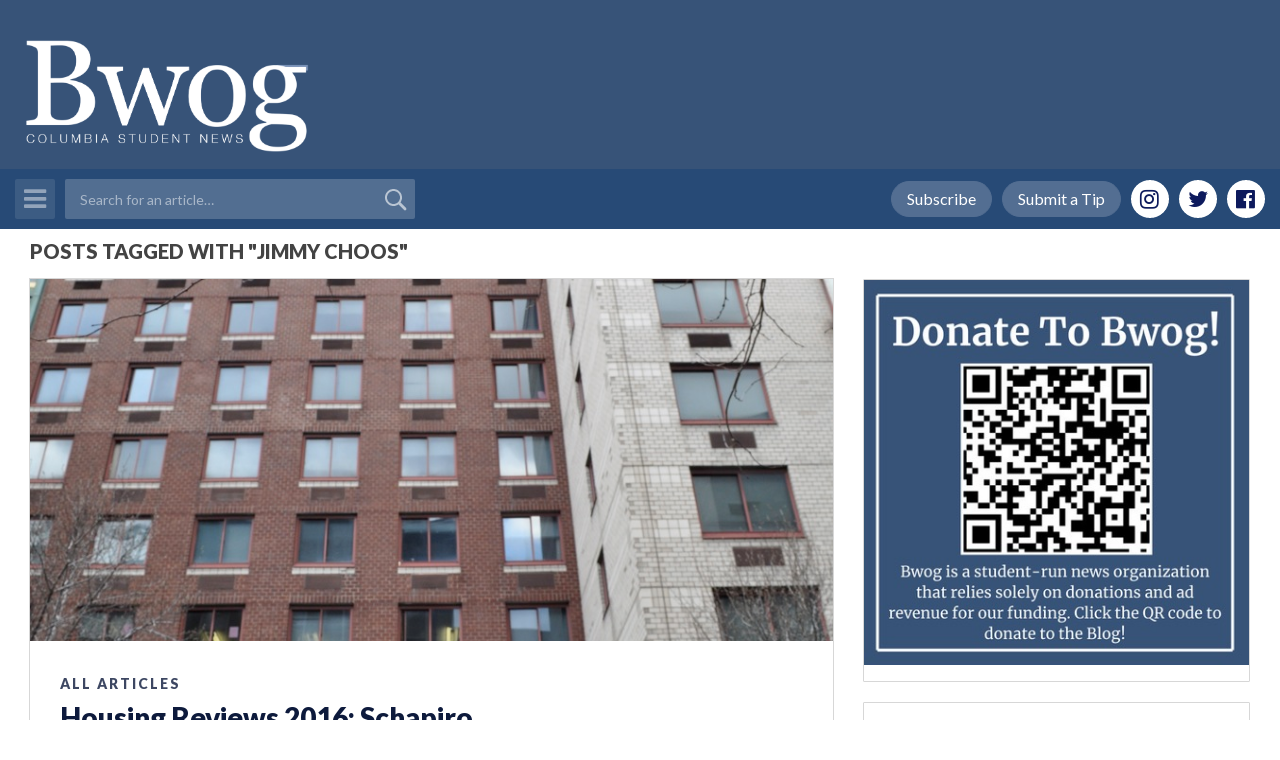

--- FILE ---
content_type: text/html; charset=utf-8
request_url: https://www.google.com/recaptcha/api2/aframe
body_size: -102
content:
<!DOCTYPE HTML><html><head><meta http-equiv="content-type" content="text/html; charset=UTF-8"></head><body><script nonce="I02CHSFLV1oWIkHs23X8Ww">/** Anti-fraud and anti-abuse applications only. See google.com/recaptcha */ try{var clients={'sodar':'https://pagead2.googlesyndication.com/pagead/sodar?'};window.addEventListener("message",function(a){try{if(a.source===window.parent){var b=JSON.parse(a.data);var c=clients[b['id']];if(c){var d=document.createElement('img');d.src=c+b['params']+'&rc='+(localStorage.getItem("rc::a")?sessionStorage.getItem("rc::b"):"");window.document.body.appendChild(d);sessionStorage.setItem("rc::e",parseInt(sessionStorage.getItem("rc::e")||0)+1);localStorage.setItem("rc::h",'1768775963719');}}}catch(b){}});window.parent.postMessage("_grecaptcha_ready", "*");}catch(b){}</script></body></html>